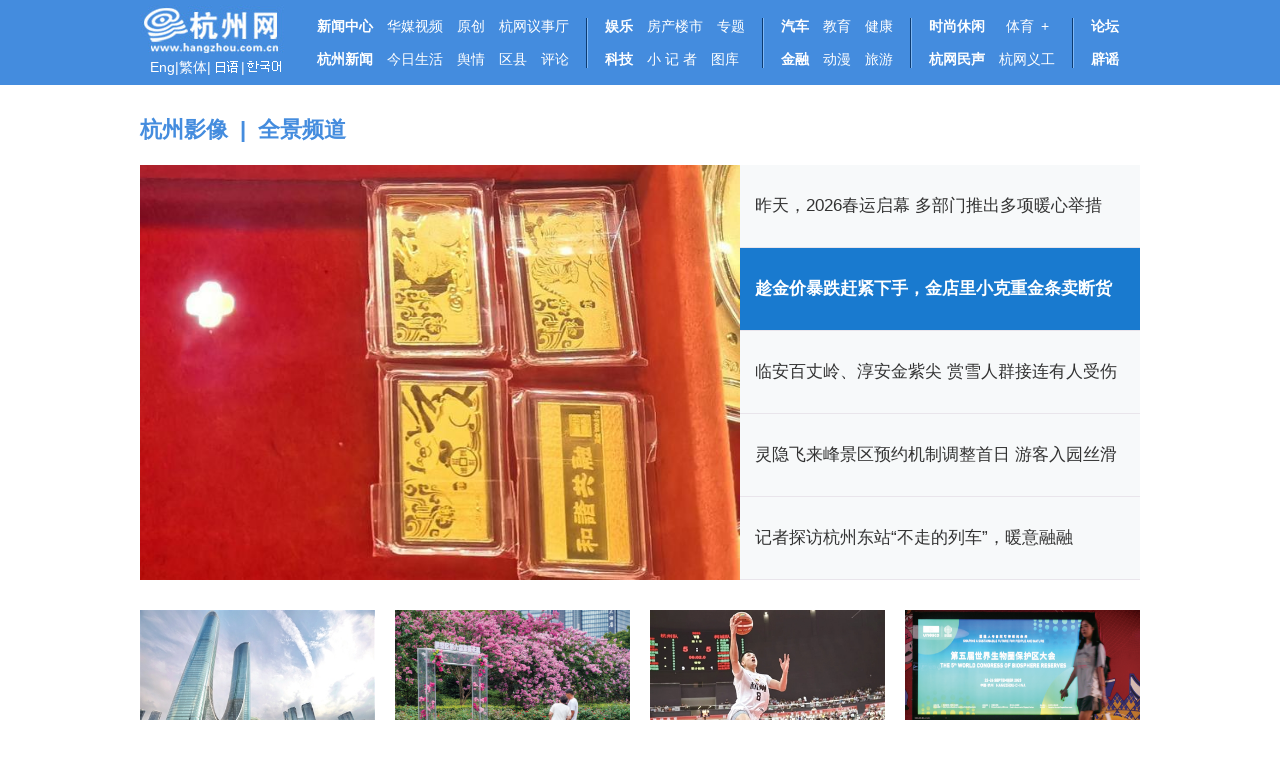

--- FILE ---
content_type: text/html
request_url: https://pic.hangzhou.com.cn/index_45.htm
body_size: 7473
content:
<!DOCTYPE html>
<html>
<head lang="en">
    <meta charset="UTF-8">
    <title>杭州影像-杭州网</title>
    <meta name=”renderer” content=”webkit” />
    <meta name="description" content=' '/>
    <meta name="Keywords" content="">
    <meta name="applicable-device" content="pc,mobile" />
    <meta http-equiv="Cache-Control" content="no-transform " />
    <meta http-equiv="Cache-Control" content="no-siteapp" />
    <meta name="HandheldFriendly" content="true" />
    <meta name="MobileOptimized" content="width" />

    <meta http-equiv="X-UA-Compatible" content="IE=9;IE=8;IE=7;IE=edge">
    <style>
        body {font-size: 14px;  font-family:"microsoft yahei", Arial, Helvetica, sans-serif;  margin:0;  padding:0;
            -webkit-tap-highlight-color: rgba(0,0,0,0);
        }
        div,ul,li,p,h1,h2,h3,h4,h5,h6,dl,dt,dd {  margin:0;  padding:0;  border:none;  list-style:none;  }
        input {border:none;outline: none;list-style:none;}
        img{border:none; vertical-align:top;outline:none;}
        em{ font-style:normal;  }
        .lf   {float:left;}
        .rt  {float:right;}
        .clear  {clear:both;}
        a { color:#333333; text-decoration:none;}
        a:hover { text-decoration:none;}

        .container{width:100%;min-width: 1260px;overflow: hidden;}

        /*nav*/
        .nav{background:#448cde;height:85px;}
        .nav .logo{width:160px;float:left;margin-top:5px;}
        .nav .logo .btm{color:#fff;padding-left:10px;height:14px;line-height:14px;margin-top:5px;}
        .nav .logo .btm span{float:left;}
        .nav .logo .btm a{display:block;float:left;color:#fff;}
        .nav .content{width:830px;float:right;padding-top:10px;_width:840px;}
        .nav .content .navInner{float:left;line-height:25px;text-align:left;font-family:"宋体","Microsoft YaHei","Arial Narrow",HELVETICA;}
        .nav .content .navInner a{height:25px;overflow:hidden;color:#fff;margin:4px 2px;font-size:14px;display:block;padding:0px 5px;_padding:0px 4px;float:left;}
        .nav .content .navInner a:hover{text-decoration:none;color:#448cdd;background:#e3f1ff;}
        .nav .content .navInner .menu{clear:both;}
        .nav .content .line{width:2px;height:50px;background:url(https://www.hangzhou.com.cn/templateRes/201912/23/100967/att/images/btn.gif) 0 -28px no-repeat;float:left;margin:8px 10px 0 10px;}


        .m_title{margin-bottom: 20px;vertical-align: bottom;font-size: 22px;font-weight: bold;color:#448cde;
            -webkit-user-select:none;
            -moz-user-select:none;
            -ms-user-select:none;
            user-select:none;}
        .m_title span{font-size: 22px;font-weight: bold;color:#448cde;}
        .m_title a{font-size: 22px;font-weight: bold;color:#448cde;}
        .hzyy_head{margin: 30px 0;}
        /*焦点图*/
         .jd_box{height: 465px;}
        .focus{float: left;width:1000px;height:415px;position: relative;}
        .focus ul li{display:none;width:600px;height:415px;position: absolute;top:0;left: 0;z-index:
        10;}
        .focus ul li img{width:600px;height:415px;}
        .focus ul li p{height: 38px;line-height: 38px;padding-left:20px;padding-right:20px;color:#fff;white-space: nowrap;overflow: hidden;text-overflow: ellipsis;font-size: 16px;position: relative;top:-38px;background:url(https://www.hangzhou.com.cn/templateRes/201912/23/100967/att/images/picshow_bg.png) repeat;}
        .focus .dian{position:absolute;right: 0;z-index: 100;width: 400px;height: 415px;background: #f7f9fa;}
        .focus .dian i{display:block;width:370px;height:82px;padding: 0 15px;margin-bottom: 0;line-height: 82px;font-style: normal;border-bottom: 1px solid #e9e5eb;font-size: 17px;overflow: hidden;white-space: nowrap;text-overflow: ellipsis;
           }
        .focus .dian i.on{background: #197acf;color:#fff; font-weight: bold; }
        .focus .dian i.on a{color:#fff;}

        .jd_rt{float: right;}
        .jd_rt li{width: 230px;height: 190px;margin-bottom: 10px;}
        .jd_rt li img{width: 230px;height: 160px;}
        .jd_rt  li p{line-height: 30px;position: relative;/*background: url(https://www.hangzhou.com.cn/templateRes/201912/23/100967/att/images/picshow_bg.png) repeat;*/background:#aaa;text-align: center;
            color:#fff;overflow: hidden;white-space: nowrap;text-overflow: ellipsis;padding: 0 5px;;
        }


        .hzyy_lists{width: 1020px;}
        .hzyy_lists li{float: left;width: 235px;height: 162px;margin-right: 20px;margin-bottom: 20px;}
        .hzyy_lists li img{width: 235px;height: 162px;}
        /*.hzyy_lists li img{width:320px;height: 221px;}*/
        .hzyy_lists li p{line-height: 30px;position: relative;background: url(https://www.hangzhou.com.cn/templateRes/201912/23/100967/att/images/picshow_bg.png) repeat;top:-30px;text-align: center;
            color:#fff;overflow: hidden;white-space: nowrap;text-overflow: ellipsis;padding: 0 5px;;
        }


        .footer{background:#448cde;height: 125px;padding-top:35px;text-align: center;line-height:28px;color:#fff;font-size: 15px;margin-top: 60px;}
        .footer a{color:#fff;}

        .main{width: 1000px;margin: 0 auto;}

        ul.pages{margin: 15px auto;text-align: center;}
        ul.pages li{height:20px;line-height:20px;text-align:center;font-size:15px;background:#fff;color:#333333;clear: none;
            margin: 0 5px;padding: 0 6px;border: 1px solid #dddad2;display: inline-block;vertical-align: bottom;}
        ul.pages li a{width: auto;margin-right: 0;}
        ul.pages li a:hover{text-decoration: none;}
        ul.pages li.page.page-active{background: #448cde;border: 1px solid #448cde;}
        ul.pages li.page.page-active a{color: #fff;}
    </style>


</head>
<body>
<div class="container">
    <!--nav start-->
    <div class="nav" style="">
        <div class="main">
            <div class="logo">
                <div><a href="http://hangzhou.com.cn/" title="" target="_blank"><img src="https://www.hangzhou.com.cn/templateRes/201912/23/100967/att/images/logo.jpg" ></a></div>
                <div class="btm"><a href="http://en.hangzhou.com.cn/" title="" target="_blank">Eng</a><span>|</span><a  id="StranLink">繁体</a><span>|</span><a href="http://jp.hangzhou.com.cn/" title="" target="_blank"><img src="https://www.hangzhou.com.cn/templateRes/201912/23/100967/att/images/ry.gif" ></a><span>|</span><a href="http://korean.hangzhou.com.cn/" title="" target="_blank"><img src="https://www.hangzhou.com.cn/templateRes/201912/23/100967/att/images/hy.gif" ></a>
                    <div class="cl"></div>
                </div>
            </div>
            <div class="content">
                <div class="navInner">
                    <div class="menu"><strong><a href="http://news.hangzhou.com.cn/" title="" target="_blank">新闻中心</a></strong><a href="http://hztv.hangzhou.com.cn" title="" target="_blank">华媒视频</a><a href="http://ori.hangzhou.com.cn/" title="" target="_blank">原创</a><a href="http://hwyst.hangzhou.com.cn/" title="" target="_blank">杭网议事厅</a></div>
                    <div class="menu"><strong><a href="http://hznews.hangzhou.com.cn/" title="" target="_blank">杭州新闻</a></strong><a href="http://jrsh.hangzhou.com.cn/" title="" target="_blank">今日生活</a><a href="http://yq.hangzhou.com.cn/" title="" target="_blank">舆情</a><a href="http://county.hangzhou.com.cn/" title="" target="_blank">区县</a> <a href="pinglun" title="" target="_blank">评论</a></div>
                </div>
                <div class="line"></div>
                <div class="navInner">
                    <div class="menu"><strong><a href="http://ent.hangzhou.com.cn/" title="" target="_blank">娱乐</a></strong><a href="https://house.hangzhou.com.cn/" title="" target="_blank">房产楼市</a><a href="http://z.hangzhou.com.cn/" title="" target="_blank">专题</a></div>
                    <div class="menu"><strong><a href="http://it.hangzhou.com.cn/" title="" target="_blank">科技</a></strong><a href="http://xjz.hangzhou.com.cn/" title="" target="_blank">小 记 者</a><a href="http://pic.hangzhou.com.cn/" title="" target="_blank">图库</a></div>
                </div>
                <div class="line"></div>
                <div class="navInner">
                    <div class="menu"><strong><a href="http://auto.hangzhou.com.cn/" title="" target="_blank">汽车</a></strong><a href="http://edu.hangzhou.com.cn/" title="" target="_blank">教育</a><a href="http://health.hangzhou.com.cn/" title="" target="_blank">健康</a></div>
                    <div class="menu"><strong><a href="http://money.hangzhou.com.cn/" title="" target="_blank">金融</a></strong><a href="http://comic.hangzhou.com.cn/" title="" target="_blank">动漫</a><a href="http://travel.hangzhou.com.cn/" title="" target="_blank">旅游</a></div>
                </div>
                <div class="line"></div>
                <div class="navInner">
                    <div class="menu"><strong><a href="http://fashion.hangzhou.com.cn/index.htm" title="" target="_blank">时尚休闲</a></strong><a href="http://bbs.hangzhou.com.cn/forum-88-1.html" title="" target="_blank">&ensp;体育&ensp;+</a></div>
                    <div class="menu"><strong><a href="http://bbs.hangzhou.com.cn/forum-88-1.html" title="" target="_blank">杭网民声</a></strong><a href="http://yg.hangzhou.com.cn/" title="" target="_blank">杭网义工</a></div>
                </div>
                <div class="line"></div>
                <div class="navInner">
                    <div class="menu"><strong><a href="http://bbs.hangzhou.com.cn/" title="" target="_blank">论坛</a></strong></div>
                    <div class="menu"><strong><a href="http://py.hangzhou.com.cn/index.htm" title="" target="_blank" >辟谣</a></strong></div>
                </div>
            </div>
            <div class="cl"></div>
        </div>
    </div>
    <!--nav end-->
    <div class="hzyy_head" >

        <div class="jd_box main">
            <div class="m_title">
                <span>杭州影像</span>&nbsp; | &nbsp;<a href="https://720yun.com/t/d8c2baikw1f?scene_id=774579" target="_blank">全景频道</a>
            </div>
            <!-- 焦点图-->
            <div class="focus">
                <ul>

                    <li><a href="https://pic.hangzhou.com.cn/hzyx/content/content_9172895.html" target="_blank"><img src="https://pic.hangzhou.com.cn/hzyx/images/2026-02/03/25ee5706-7bdb-49a5-a9ba-beace8597623.jpg" border="0"></a></li>
                    <li><a href="https://pic.hangzhou.com.cn/hzyx/content/content_9172075.html" target="_blank"><img src="https://pic.hangzhou.com.cn/hzyx/images/2026-02/02/1fc2ce0e-58ad-4e34-b33b-2019fd52b150.jpg" border="0"></a></li>
                    <li><a href="https://pic.hangzhou.com.cn/hzyx/content/content_9172072.html" target="_blank"><img src="https://pic.hangzhou.com.cn/hzyx/images/2026-02/02/9d75d24d-b587-4f5c-890b-2e6cbf678344.jpg" border="0"></a></li>
                    <li><a href="https://pic.hangzhou.com.cn/hzyx/content/content_9172069.html" target="_blank"><img src="https://pic.hangzhou.com.cn/hzyx/images/2026-02/02/2cd1e5f3-c5ac-440c-9e5c-2acca5866691.jpg" border="0"></a></li>
                    <li><a href="https://pic.hangzhou.com.cn/hzyx/content/content_9172068.html" target="_blank"><img src="https://pic.hangzhou.com.cn/hzyx/images/2026-02/02/2f716057-252b-4bcd-9a19-5a23598fe57d.jpg" border="0"></a></li>


                </ul>
                <div class="dian">
                   
 <i>
<a href="https://pic.hangzhou.com.cn/hzyx/content/content_9172895.html" target="_blank">昨天，2026春运启幕 多部门推出多项暖心举措</a>  </i>
 <i>
<a href="https://pic.hangzhou.com.cn/hzyx/content/content_9172075.html" target="_blank">趁金价暴跌赶紧下手，金店里小克重金条卖断货</a>  </i>
 <i>
<a href="https://pic.hangzhou.com.cn/hzyx/content/content_9172072.html" target="_blank">临安百丈岭、淳安金紫尖 赏雪人群接连有人受伤</a>  </i>
 <i>
<a href="https://pic.hangzhou.com.cn/hzyx/content/content_9172069.html" target="_blank">灵隐飞来峰景区预约机制调整首日 游客入园丝滑</a>  </i>
 <i>
<a href="https://pic.hangzhou.com.cn/hzyx/content/content_9172068.html" target="_blank">记者探访杭州东站“不走的列车”，暖意融融</a>  </i>

                </div>
            </div>
            <!-- 焦点图end-->
          <!--   <ul class="jd_rt">
              
  <li>
                    <a href="https://pic.hangzhou.com.cn/hzyx/content/content_9172069.html" target="_blank">
                        <img src="https://pic.hangzhou.com.cn/hzyx/images/2026-02/02/2cd1e5f3-c5ac-440c-9e5c-2acca5866691.jpg" alt=""/>
                        <p>灵隐飞来峰景区预约机制调整首日 游客入园丝滑</p>
                    </a>
                </li>
  <li>
                    <a href="https://pic.hangzhou.com.cn/hzyx/content/content_9172068.html" target="_blank">
                        <img src="https://pic.hangzhou.com.cn/hzyx/images/2026-02/02/2f716057-252b-4bcd-9a19-5a23598fe57d.jpg" alt=""/>
                        <p>记者探访杭州东站“不走的列车”，暖意融融</p>
                    </a>
                </li>

            </ul>-->
        </div>
    </div>
    <div  class="main">
        
<ul class="hzyy_lists">
<li>
                <a href="https://pic.hangzhou.com.cn/hzyx/content/content_9089425.html" target="_blank">
                    <img src="https://pic.hangzhou.com.cn/hzyx/images/2025-09/24/012ca3ed-d89d-47e1-9b97-f5202cce6c66.jpg" alt=""/>
                    <p>秋台风+冷空气 “桦加沙”为什么这么强</p>
                </a>
            </li>
<li>
                <a href="https://pic.hangzhou.com.cn/hzyx/content/content_9089386.html" target="_blank">
                    <img src="https://pic.hangzhou.com.cn/hzyx/images/2025-09/24/7adcd3b1-9ee5-4227-b8a3-aedbb3c7ed76.png" alt=""/>
                    <p>紫薇花开</p>
                </a>
            </li>
<li>
                <a href="https://pic.hangzhou.com.cn/hzyx/content/content_9089058.html" target="_blank">
                    <img src="https://pic.hangzhou.com.cn/hzyx/images/2025-09/23/5c31a827-376e-49d6-b364-052e89bd62df.jpg" alt=""/>
                    <p>杭州五连胜！</p>
                </a>
            </li>
<li>
                <a href="https://pic.hangzhou.com.cn/hzyx/content/content_9088928.html" target="_blank">
                    <img src="https://pic.hangzhou.com.cn/hzyx/images/2025-09/23/b82652f9-0329-4a49-b86c-7e262690c346.png" alt=""/>
                    <p>第五届世界生物圈保护区大会在杭开幕</p>
                </a>
            </li>
<li>
                <a href="https://pic.hangzhou.com.cn/hzyx/content/content_9088804.html" target="_blank">
                    <img src="https://pic.hangzhou.com.cn/hzyx/images/2025-09/23/a218f9a7-1365-4a70-87ba-bd4e71ab7d05.png" alt=""/>
                    <p>网红小店配上新业态 杭州二十三坊即将焕新亮相</p>
                </a>
            </li>
<li>
                <a href="https://pic.hangzhou.com.cn/hzyx/content/content_9088765.html" target="_blank">
                    <img src="https://pic.hangzhou.com.cn/hzyx/images/2025-09/23/c20565d2-dd4f-4a90-a728-110d4bc6d919.png" alt=""/>
                    <p>台风实时路径发布系统</p>
                </a>
            </li>
<li>
                <a href="https://pic.hangzhou.com.cn/hzyx/content/content_9088626.html" target="_blank">
                    <img src="https://pic.hangzhou.com.cn/hzyx/images/2025-09/23/0017f218-b910-4cba-b011-15bc0268187a.jpg" alt=""/>
                    <p>街头足球赛</p>
                </a>
            </li>
<li>
                <a href="https://pic.hangzhou.com.cn/hzyx/content/content_9088621.html" target="_blank">
                    <img src="https://pic.hangzhou.com.cn/hzyx/images/2025-09/23/95ac71b9-1256-43dc-8289-ff2cf831dec7.jpg" alt=""/>
                    <p>红旗飘飘迎国庆</p>
                </a>
            </li>
<li>
                <a href="https://pic.hangzhou.com.cn/hzyx/content/content_9088603.html" target="_blank">
                    <img src="https://pic.hangzhou.com.cn/hzyx/images/2025-09/23/8f0b661c-96b2-49a8-8e79-d5ba61804495.png" alt=""/>
                    <p>超强台风“桦加沙”实时路径！将于24日登陆</p>
                </a>
            </li>
<li>
                <a href="https://pic.hangzhou.com.cn/hzyx/content/content_9088525.html" target="_blank">
                    <img src="https://pic.hangzhou.com.cn/hzyx/images/2025-09/23/a37efcc9-9806-4063-a0da-aad04c18d35c.jpg" alt=""/>
                    <p>63岁的黄天明代表中国农民站上大会舞台 讲述800多年人与古树互相滋养的故事</p>
                </a>
            </li>
<li>
                <a href="https://pic.hangzhou.com.cn/hzyx/content/content_9088506.html" target="_blank">
                    <img src="https://pic.hangzhou.com.cn/hzyx/images/2025-09/23/e4fcd943-702a-49f6-b26c-02dea5c22d82.jpg" alt=""/>
                    <p>鱼翔浅底的“杭州探索”</p>
                </a>
            </li>
<li>
                <a href="https://pic.hangzhou.com.cn/hzyx/content/content_9088492.html" target="_blank">
                    <img src="https://pic.hangzhou.com.cn/hzyx/images/2025-09/23/2a73eaa4-26d6-41dd-b455-1727be8143b3.png" alt=""/>
                    <p>通连“云门” “换乘”先行</p>
                </a>
            </li>
<li>
                <a href="https://pic.hangzhou.com.cn/hzyx/content/content_9088491.html" target="_blank">
                    <img src="https://pic.hangzhou.com.cn/hzyx/images/2025-09/23/b9aa314a-8b9b-4a15-92f7-2d12998dd8f4.jpg" alt=""/>
                    <p>碧水映匠心——一位河道守护者的创新密码</p>
                </a>
            </li>
<li>
                <a href="https://pic.hangzhou.com.cn/hzyx/content/content_9088316.html" target="_blank">
                    <img src="https://pic.hangzhou.com.cn/hzyx/images/2025-09/22/2cabbe97-d9c6-4b94-9d7f-82c9b4b16e34.jpg" alt=""/>
                    <p>共生之境</p>
                </a>
            </li>
<li>
                <a href="https://pic.hangzhou.com.cn/hzyx/content/content_9088262.html" target="_blank">
                    <img src="https://pic.hangzhou.com.cn/hzyx/images/2025-09/22/8347fe43-f8af-4707-8117-ec4643d3d0db.jpg" alt=""/>
                    <p>发展生态文旅 让“好玩”更有生命力</p>
                </a>
            </li>
<li>
                <a href="https://pic.hangzhou.com.cn/hzyx/content/content_9088238.html" target="_blank">
                    <img src="https://pic.hangzhou.com.cn/hzyx/images/2025-09/22/92413735-702f-40a0-8bec-e084b636052f.jpg" alt=""/>
                    <p>杭州萌宠 1200万人，和696种野生动物做邻居</p>
                </a>
            </li>
<li>
                <a href="https://pic.hangzhou.com.cn/hzyx/content/content_9087990.html" target="_blank">
                    <img src="https://pic.hangzhou.com.cn/hzyx/images/2025-09/22/be958d39-7175-41db-b71d-93ec58e5b077.png" alt=""/>
                    <p>4分钟，数十双手！桐庐街头市民合力抬车救下15岁女孩</p>
                </a>
            </li>
<li>
                <a href="https://pic.hangzhou.com.cn/hzyx/content/content_9087821.html" target="_blank">
                    <img src="https://pic.hangzhou.com.cn/hzyx/images/2025-09/22/74472ff0-f205-4d69-a64b-8f037c69d918.jpg" alt=""/>
                    <p>武林广场69公里外藏着1.3亿年前地质奇观 巨石瀑布震撼宛如天外</p>
                </a>
            </li>
<li>
                <a href="https://pic.hangzhou.com.cn/hzyx/content/content_9087795.html" target="_blank">
                    <img src="https://pic.hangzhou.com.cn/hzyx/images/2025-09/22/ca277b66-97ee-4da3-bd23-bd4c169d3da1.jpg" alt=""/>
                    <p>镜头里的大绿杭州</p>
                </a>
            </li>
<li>
                <a href="https://pic.hangzhou.com.cn/hzyx/content/content_9087316.html" target="_blank">
                    <img src="https://pic.hangzhou.com.cn/hzyx/images/2025-09/21/7cab358e-584e-41dc-94e4-a1e3eab8915c.jpg" alt=""/>
                    <p>妩媚青山 绿意杭州</p>
                </a>
            </li>
            
                      <div class="clear"></div>
        </ul>

<ul pages='99' current='45' class='pages'><li class='page-previous'><a href='https://pic.hangzhou.com.cn/index_44.htm'>上一页</a></li><li class='page page1'><a href='https://pic.hangzhou.com.cn/index.htm'>1</a></li><li class='page page2'><a href='https://pic.hangzhou.com.cn/index_2.htm'>2</a></li><li class='page page3'><a href='https://pic.hangzhou.com.cn/index_3.htm'>3</a></li><li class='page page4'><a href='https://pic.hangzhou.com.cn/index_4.htm'>4</a></li><li class='page page5'><a href='https://pic.hangzhou.com.cn/index_5.htm'>5</a></li><li class='page page6'><a href='https://pic.hangzhou.com.cn/index_6.htm'>6</a></li><li class='page page7'><a href='https://pic.hangzhou.com.cn/index_7.htm'>7</a></li><li class='page page8'><a href='https://pic.hangzhou.com.cn/index_8.htm'>8</a></li><li class='page page9'><a href='https://pic.hangzhou.com.cn/index_9.htm'>9</a></li><li class='page page10'><a href='https://pic.hangzhou.com.cn/index_10.htm'>10</a></li><li class='page page11'><a href='https://pic.hangzhou.com.cn/index_11.htm'>11</a></li><li class='page page12'><a href='https://pic.hangzhou.com.cn/index_12.htm'>12</a></li><li class='page page13'><a href='https://pic.hangzhou.com.cn/index_13.htm'>13</a></li><li class='page page14'><a href='https://pic.hangzhou.com.cn/index_14.htm'>14</a></li><li class='page page15'><a href='https://pic.hangzhou.com.cn/index_15.htm'>15</a></li><li class='page page16'><a href='https://pic.hangzhou.com.cn/index_16.htm'>16</a></li><li class='page page17'><a href='https://pic.hangzhou.com.cn/index_17.htm'>17</a></li><li class='page page18'><a href='https://pic.hangzhou.com.cn/index_18.htm'>18</a></li><li class='page page19'><a href='https://pic.hangzhou.com.cn/index_19.htm'>19</a></li><li class='page page20'><a href='https://pic.hangzhou.com.cn/index_20.htm'>20</a></li><li class='page page21'><a href='https://pic.hangzhou.com.cn/index_21.htm'>21</a></li><li class='page page22'><a href='https://pic.hangzhou.com.cn/index_22.htm'>22</a></li><li class='page page23'><a href='https://pic.hangzhou.com.cn/index_23.htm'>23</a></li><li class='page page24'><a href='https://pic.hangzhou.com.cn/index_24.htm'>24</a></li><li class='page page25'><a href='https://pic.hangzhou.com.cn/index_25.htm'>25</a></li><li class='page page26'><a href='https://pic.hangzhou.com.cn/index_26.htm'>26</a></li><li class='page page27'><a href='https://pic.hangzhou.com.cn/index_27.htm'>27</a></li><li class='page page28'><a href='https://pic.hangzhou.com.cn/index_28.htm'>28</a></li><li class='page page29'><a href='https://pic.hangzhou.com.cn/index_29.htm'>29</a></li><li class='page page30'><a href='https://pic.hangzhou.com.cn/index_30.htm'>30</a></li><li class='page page31'><a href='https://pic.hangzhou.com.cn/index_31.htm'>31</a></li><li class='page page32'><a href='https://pic.hangzhou.com.cn/index_32.htm'>32</a></li><li class='page page33'><a href='https://pic.hangzhou.com.cn/index_33.htm'>33</a></li><li class='page page34'><a href='https://pic.hangzhou.com.cn/index_34.htm'>34</a></li><li class='page page35'><a href='https://pic.hangzhou.com.cn/index_35.htm'>35</a></li><li class='page page36'><a href='https://pic.hangzhou.com.cn/index_36.htm'>36</a></li><li class='page page37'><a href='https://pic.hangzhou.com.cn/index_37.htm'>37</a></li><li class='page page38'><a href='https://pic.hangzhou.com.cn/index_38.htm'>38</a></li><li class='page page39'><a href='https://pic.hangzhou.com.cn/index_39.htm'>39</a></li><li class='page page40'><a href='https://pic.hangzhou.com.cn/index_40.htm'>40</a></li><li class='page page41'><a href='https://pic.hangzhou.com.cn/index_41.htm'>41</a></li><li class='page page42'><a href='https://pic.hangzhou.com.cn/index_42.htm'>42</a></li><li class='page page43'><a href='https://pic.hangzhou.com.cn/index_43.htm'>43</a></li><li class='page page44'><a href='https://pic.hangzhou.com.cn/index_44.htm'>44</a></li><li class='page page45 page-active'><a href='javascript:void(0)'>45</a></li><li class='page page46'><a href='https://pic.hangzhou.com.cn/index_46.htm'>46</a></li><li class='page page47'><a href='https://pic.hangzhou.com.cn/index_47.htm'>47</a></li><li class='page page48'><a href='https://pic.hangzhou.com.cn/index_48.htm'>48</a></li><li class='page page49'><a href='https://pic.hangzhou.com.cn/index_49.htm'>49</a></li><li class='page page50'><a href='https://pic.hangzhou.com.cn/index_50.htm'>50</a></li><li class='page page51'><a href='https://pic.hangzhou.com.cn/index_51.htm'>51</a></li><li class='page page52'><a href='https://pic.hangzhou.com.cn/index_52.htm'>52</a></li><li class='page page53'><a href='https://pic.hangzhou.com.cn/index_53.htm'>53</a></li><li class='page page54'><a href='https://pic.hangzhou.com.cn/index_54.htm'>54</a></li><li class='page page55'><a href='https://pic.hangzhou.com.cn/index_55.htm'>55</a></li><li class='page page56'><a href='https://pic.hangzhou.com.cn/index_56.htm'>56</a></li><li class='page page57'><a href='https://pic.hangzhou.com.cn/index_57.htm'>57</a></li><li class='page page58'><a href='https://pic.hangzhou.com.cn/index_58.htm'>58</a></li><li class='page page59'><a href='https://pic.hangzhou.com.cn/index_59.htm'>59</a></li><li class='page page60'><a href='https://pic.hangzhou.com.cn/index_60.htm'>60</a></li><li class='page page61'><a href='https://pic.hangzhou.com.cn/index_61.htm'>61</a></li><li class='page page62'><a href='https://pic.hangzhou.com.cn/index_62.htm'>62</a></li><li class='page page63'><a href='https://pic.hangzhou.com.cn/index_63.htm'>63</a></li><li class='page page64'><a href='https://pic.hangzhou.com.cn/index_64.htm'>64</a></li><li class='page page65'><a href='https://pic.hangzhou.com.cn/index_65.htm'>65</a></li><li class='page page66'><a href='https://pic.hangzhou.com.cn/index_66.htm'>66</a></li><li class='page page67'><a href='https://pic.hangzhou.com.cn/index_67.htm'>67</a></li><li class='page page68'><a href='https://pic.hangzhou.com.cn/index_68.htm'>68</a></li><li class='page page69'><a href='https://pic.hangzhou.com.cn/index_69.htm'>69</a></li><li class='page page70'><a href='https://pic.hangzhou.com.cn/index_70.htm'>70</a></li><li class='page page71'><a href='https://pic.hangzhou.com.cn/index_71.htm'>71</a></li><li class='page page72'><a href='https://pic.hangzhou.com.cn/index_72.htm'>72</a></li><li class='page page73'><a href='https://pic.hangzhou.com.cn/index_73.htm'>73</a></li><li class='page page74'><a href='https://pic.hangzhou.com.cn/index_74.htm'>74</a></li><li class='page page75'><a href='https://pic.hangzhou.com.cn/index_75.htm'>75</a></li><li class='page page76'><a href='https://pic.hangzhou.com.cn/index_76.htm'>76</a></li><li class='page page77'><a href='https://pic.hangzhou.com.cn/index_77.htm'>77</a></li><li class='page page78'><a href='https://pic.hangzhou.com.cn/index_78.htm'>78</a></li><li class='page page79'><a href='https://pic.hangzhou.com.cn/index_79.htm'>79</a></li><li class='page page80'><a href='https://pic.hangzhou.com.cn/index_80.htm'>80</a></li><li class='page page81'><a href='https://pic.hangzhou.com.cn/index_81.htm'>81</a></li><li class='page page82'><a href='https://pic.hangzhou.com.cn/index_82.htm'>82</a></li><li class='page page83'><a href='https://pic.hangzhou.com.cn/index_83.htm'>83</a></li><li class='page page84'><a href='https://pic.hangzhou.com.cn/index_84.htm'>84</a></li><li class='page page85'><a href='https://pic.hangzhou.com.cn/index_85.htm'>85</a></li><li class='page page86'><a href='https://pic.hangzhou.com.cn/index_86.htm'>86</a></li><li class='page page87'><a href='https://pic.hangzhou.com.cn/index_87.htm'>87</a></li><li class='page page88'><a href='https://pic.hangzhou.com.cn/index_88.htm'>88</a></li><li class='page page89'><a href='https://pic.hangzhou.com.cn/index_89.htm'>89</a></li><li class='page page90'><a href='https://pic.hangzhou.com.cn/index_90.htm'>90</a></li><li class='page page91'><a href='https://pic.hangzhou.com.cn/index_91.htm'>91</a></li><li class='page page92'><a href='https://pic.hangzhou.com.cn/index_92.htm'>92</a></li><li class='page page93'><a href='https://pic.hangzhou.com.cn/index_93.htm'>93</a></li><li class='page page94'><a href='https://pic.hangzhou.com.cn/index_94.htm'>94</a></li><li class='page page95'><a href='https://pic.hangzhou.com.cn/index_95.htm'>95</a></li><li class='page page96'><a href='https://pic.hangzhou.com.cn/index_96.htm'>96</a></li><li class='page page97'><a href='https://pic.hangzhou.com.cn/index_97.htm'>97</a></li><li class='page page98'><a href='https://pic.hangzhou.com.cn/index_98.htm'>98</a></li><li class='page page99'><a href='https://pic.hangzhou.com.cn/index_99.htm'>99</a></li><li class='page-next'><a href='https://pic.hangzhou.com.cn/index_46.htm'>下一页</a></li></ul>

    </div>

    <!--footer-->
    <div class="footer">
        <p>增值电信业务经营许可证：浙B2-20110366 | 信息网络传播视听节目许可证：1105105 | 互联网新闻信息服务许可证：国新网3312006002</p>
        <p>网络文化经营许可:浙网文[2012]0867-091号 | <a href="http://beian.miit.gov.cn" target="_blank">工信部备案号：浙ICP备11041366号-1</a> | <a href="http://www.beian.gov.cn/portal/registerSystemInfo?recordcode=33010002000058" target="_blank">浙公网安备：33010002000058号</a></p>
        <p>杭州网(杭州网络传媒有限公司)版权所有未经授权禁止复制或镜像</p>
    </div>
</div>
<!--
<script src="https://code.jquery.com/jquery-1.7.2.min.js"></script>-->
<script src="https://www.hangzhou.com.cn/templateRes/201912/23/100967/att/images/jquery.min.js"></script>

<script>
    $(function() {
        // 焦点图
        var jd_li = $(".focus ul li");
        var dian_i = $(".dian i");
        var _index = 0;
        var timer =null;
        function show(num){
            jd_li.eq(num).fadeIn().siblings().fadeOut();
            dian_i.eq(num).addClass("on").siblings().removeClass("on")
        }
        show(0);
        function go(){
            if(_index<jd_li.index()){
                _index++;
                show(_index);
            }else{_index = 0; show(_index);}
        }
        timer=setInterval(go,4000);
        $(".focus").hover(function () {
            clearInterval(timer);
        }, function () {
            timer = setInterval(go, 4000);
        });
        dian_i.on("hover", function () {
            _index =  dian_i.index($(this));
            show(_index);
        });

        // nav
        $(".nav ul li").hover(function(){
            $(this).addClass("cur").siblings().removeClass("cur");
        });

    })
</script>
<script>
str="<li class='page'>...</li>";
pages=$("ul.pages").attr("pages");
cur=$(".page-active").text();
cur=Number(cur); //转为数字
       if (pages>10){
              $("li.page").hide();
              $("li.page-previous").hide();
              $("li.page-next").hide();
              $("li.page1").show();
              if (cur>5 && cur<(pages-4)){
                     $("li.page"+(cur-3)).show();
                     $("li.page"+(cur-2)).show();
                     $("li.page"+(cur-1)).show();
                     $("li.page-active").show();
                     $("li.page"+(cur+1)).show();
                     $("li.page"+(cur+2)).show();
                     $("li.page"+(cur+3)).show();
                     $("li.page"+pages).show();
                     $("li.page1").after(str);
                     $("li.page"+pages).before(str);
              }else if(cur<=5){
                     $("li.page1").show();
                     $("li.page2").show();
                     $("li.page3").show();
                     $("li.page4").show();
                     $("li.page5").show();
                     $("li.page6").show();
                     $("li.page7").show();
                     $("li.page8").show();
                     $("li.page"+pages).show();
                     $("li.page"+pages).before(str);
              }else{
                     $("li.page"+(pages-7)).show();
                     $("li.page"+(pages-6)).show();
                     $("li.page"+(pages-5)).show();
                     $("li.page"+(pages-4)).show();
                     $("li.page"+(pages-3)).show();
                     $("li.page"+(pages-2)).show();
                     $("li.page"+(pages-1)).show();
                     $("li.page"+pages).show();
                     $("li.page1").after(str);
              }
       }
</script>

<script src="https://www.hangzhou.com.cn/extra/js/hzwtj.js"></script>
</body>
</html>